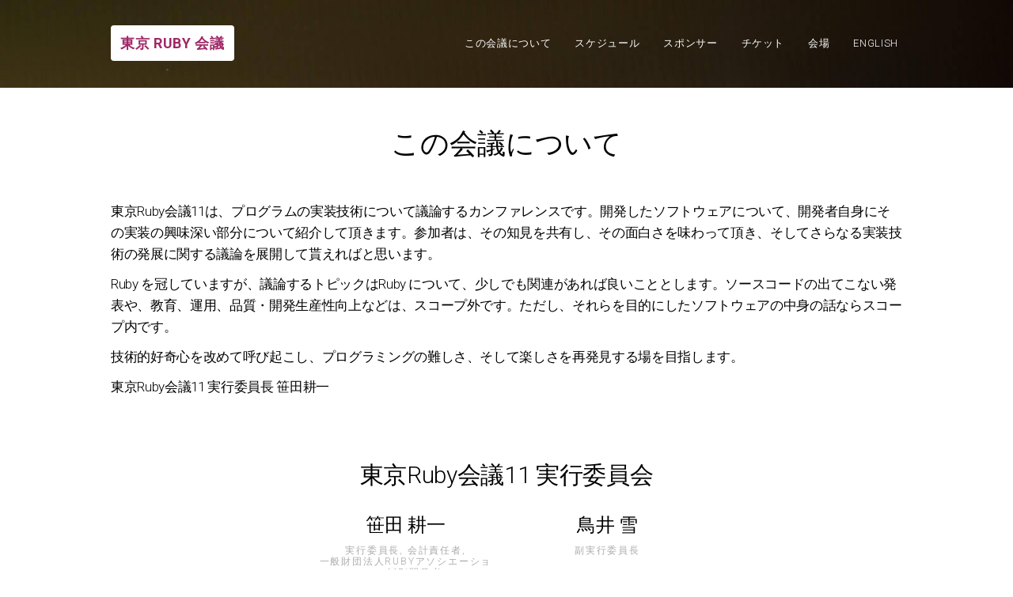

--- FILE ---
content_type: text/html; charset=utf-8
request_url: http://regional.rubykaigi.org/tokyo11/about/
body_size: 3438
content:
<!DOCTYPE html>
<html>

  <head>
  <meta charset="utf-8">
  <meta http-equiv="X-UA-Compatible" content="IE=edge">
  <meta name="viewport" content="width=device-width, initial-scale=1">

  <title>この会議について - Tokyo RubyKaigi 11 #tkrk11</title>
  <meta name="description" content="Tokyo RubyKaigi 11 is a one-day, single-track conference. Join us for a discussion with other enthusiasts and the creator of Ruby, in the land of Ruby.
">

  <!-- Twitter Card data -->
  <meta name="twitter:card" value="summary">

  <!-- Open Graph data -->
  <meta property="og:title" content="この会議について - Tokyo RubyKaigi 11" />
  <meta property="og:type" content="article" />
  <meta property="og:url" content="http://regional.rubykaigi.org/tokyo11/about/" />
  <meta property="og:image" content="http://regional.rubykaigi.org/tokyo11/image/logo.png" />
  <meta property="og:description" content="Tokyo RubyKaigi 11 is a one-day, single-track conference. Join us for a discussion with other enthusiasts and the creator of Ruby, in the land of Ruby.
" />

  <link href="https://fonts.googleapis.com/css?family=Lora:400,400italic|Roboto:100,300,400,700" rel="stylesheet">
  <link href="/tokyo11/css/toolkit-minimal.min.css" rel="stylesheet">
  <link href="/tokyo11/css/app.css" rel="stylesheet">
  <script src="https://use.fontawesome.com/51cd508237.js"></script>
</head>


  <body>
    <div class="p-y-md p-x app-navbar-container">
      
  <nav class="navbar navbar-transparent navbar-static-top text-uppercase app-navbar m-b-0">
  <div class="container">
    <div class="navbar-header">
      <button type="button" class="navbar-toggle collapsed" data-toggle="collapse" data-target="#navbar-collapse">
        <span class="sr-only">Toggle navigation</span>
        <span class="icon-bar"></span>
        <span class="icon-bar"></span>
        <span class="icon-bar"></span>
      </button>
      <a class="navbar-brand" href="/tokyo11/">
        <strong style="background: #fff; padding: 12px; border-radius: 4px; color: #9F2866;">
          東京 Ruby 会議
        </strong>
      </a>
    </div>
    <div class="navbar-collapse collapse" id="navbar-collapse">
      <ul class="nav navbar-nav navbar-right">
        
          
            
              <li>
                <a href="/tokyo11/about/">この会議について</a>
              </li>
            
          
        
          
            
            
          
        
          
        
          
            
            
          
        
          
            
            
          
        
          
            
            
          
        
          
            
            
          
        
          
            
            
          
        
          
            
            
          
        
          
        
          
            
            
          
        
          
        
          
        
          
            
            
          
        
          
            
            
          
        
          
            
            
          
        
          
            
            
          
        
          
            
            
          
        
          
            
            
          
        
          
            
            
          
        
          
            
            
          
        
          
        
          
            
            
          
        
          
            
              <li>
                <a href="/tokyo11/schedule/">スケジュール</a>
              </li>
            
          
        
          
            
              <li>
                <a href="/tokyo11/sponsors/">スポンサー</a>
              </li>
            
          
        
          
            
            
          
        
          
            
              <li>
                <a href="/tokyo11/tickets/">チケット</a>
              </li>
            
          
        
          
            
            
          
        
          
            
              <li>
                <a href="/tokyo11/venue/">会場</a>
              </li>
            
          
        

        <li>
          <a href="/tokyo11/en/">English</a>
        </li>
      </ul>
    </div><!--/.nav-collapse -->
  </div>
</nav>



    </div>

    <div class="page-content">
      <div class="wrapper container">
  <article class="post">
    <header class="post-header">
      <h1 class="post-title">この会議について</h1>
    </header>

    <div class="post-content">
      <p>
  東京Ruby会議11は、プログラムの実装技術について議論するカンファレンスです。開発したソフトウェアについて、開発者自身にその実装の興味深い部分について紹介して頂きます。参加者は、その知見を共有し、その面白さを味わって頂き、そしてさらなる実装技術の発展に関する議論を展開して貰えればと思います。
</p>

<p>
  Ruby を冠していますが、議論するトピックはRuby について、少しでも関連があれば良いこととします。ソースコードの出てこない発表や、教育、運用、品質・開発生産性向上などは、スコープ外です。ただし、それらを目的にしたソフトウェアの中身の話ならスコープ内です。
</p>

<p>技術的好奇心を改めて呼び起こし、プログラミングの難しさ、そして楽しさを再発見する場を目指します。</p>

<p>東京Ruby会議11 実行委員長 笹田耕一</p>

<div class="text-center m-t-lg">
  <h2 class="block-title p-a">東京Ruby会議11 実行委員会</h2>

  <div class="row">
    <div class="col-sm-3 col-md-offset-3 m-b">
      <h3 class="m-t-0">笹田 耕一</h3>
      <h6 class="m-a-0 text-muted text-uppercase">実行委員長, 会計責任者, <br />一般財団法人Rubyアソシエーション, MRI開発者</h6>
    </div>
    <div class="col-sm-3 m-b">
      <h3 class="m-t-0">鳥井 雪</h3>
      <h6 class="m-a-0 text-muted text-uppercase">副実行委員長</h6>
    </div>
  </div>
</div>

<div class="text-center">
  <h3 class="block-title m-t-md">アドバイザー</h3>

  <div class="row">
    <div class="col-sm-3 col-md-offset-3 m-b">
      <h3 class="m-t-0">高橋征義</h3>
      <h6 class="m-a-0 text-muted text-uppercase">一般社団法人日本Rubyの会<br />代表理事</h6>
    </div>
    <div class="col-sm-3 m-b">
      <h3 class="m-t-0">角谷信太郎</h3>
      <h6 class="m-a-0 text-muted text-uppercase">一般社団法人日本Rubyの会 理事</h6>
    </div>
  </div>
</div>

<div class="text-center">
  <h3 class="block-title m-t-md">プログラム協力</h3>

  <div class="row">
    <div class="col-sm-3 m-b">
      <h3 class="m-t-0">古橋 貞之</h3>
      <h6 class="m-a-0 text-muted text-uppercase">Treasure Data, Inc.</h6>
    </div>
    <div class="col-sm-3 m-b">
      <h3 class="m-t-0">奥 一穂</h3>
      <h6 class="m-a-0 text-muted text-uppercase">株式会社ディー・エヌ・エー</h6>
    </div>
    <div class="col-sm-3 m-b">
      <h3 class="m-t-0">小崎 資広</h3>
      <h6 class="m-a-0 text-muted text-uppercase">株式会社 富士通</h6>
    </div>
    <div class="col-sm-3 m-b">
      <h3 class="m-t-0">まつもと ゆきひろ</h3>
      <h6 class="m-a-0 text-muted text-uppercase">一般財団法人Rubyアソシエーション</h6>
    </div>
  </div>
</div>

<div class="text-center">
  <h3 class="block-title font-thin m-t-md">会計協力</h3>
  <h3 class="m-t-0 m-b">一般社団法人 日本Rubyの会</h3>
</div>

    </div>
  </article>
</div>

    </div>

    <footer class="site-footer">
  <div class="block block-inverse app-footer p-t-md p-b-0">
    <div class="container">
      <div class="row">
        <div class="col-md-offset-1 col-sm-4 p-b">
          <ul class="list-unstyled list-spaced">
            <li class="m-b"><h6 class="text-uppercase">主催</h6></li>
            <li class="text-muted">
              東京Ruby会議11実行委員会
            </li>
            <li class="text-muted">
              <a href="mailto:tokyorubykaigi11@atdot.net">tokyorubykaigi11@atdot.net</a>
            </li>
          </ul>
        </div>
        <div class="col-sm-4 p-b">
          <ul class="list-unstyled list-spaced">
            <li class="m-b"><h6 class="text-uppercase">後援</h6></li>
            <li class="text-muted">
              一般社団法人 日本Rubyの会
            </li>
          </ul>
        </div>
        <div class="col-sm-3 p-b">
          <ul class="list-unstyled list-spaced">
            <li class="m-b"><h6 class="text-uppercase">Social Media</h6></li>
            
            <li class="text-muted">
              <a target="_blank" href="https://twitter.com/tokyork11"><span class="icon icon--twitter"><svg viewBox="0 0 16 16"><path fill="#828282" d="M15.969,3.058c-0.586,0.26-1.217,0.436-1.878,0.515c0.675-0.405,1.194-1.045,1.438-1.809c-0.632,0.375-1.332,0.647-2.076,0.793c-0.596-0.636-1.446-1.033-2.387-1.033c-1.806,0-3.27,1.464-3.27,3.27 c0,0.256,0.029,0.506,0.085,0.745C5.163,5.404,2.753,4.102,1.14,2.124C0.859,2.607,0.698,3.168,0.698,3.767 c0,1.134,0.577,2.135,1.455,2.722C1.616,6.472,1.112,6.325,0.671,6.08c0,0.014,0,0.027,0,0.041c0,1.584,1.127,2.906,2.623,3.206 C3.02,9.402,2.731,9.442,2.433,9.442c-0.211,0-0.416-0.021-0.615-0.059c0.416,1.299,1.624,2.245,3.055,2.271 c-1.119,0.877-2.529,1.4-4.061,1.4c-0.264,0-0.524-0.015-0.78-0.046c1.447,0.928,3.166,1.469,5.013,1.469 c6.015,0,9.304-4.983,9.304-9.304c0-0.142-0.003-0.283-0.009-0.423C14.976,4.29,15.531,3.714,15.969,3.058z"/></svg>
</span><span class="username">tokyork11</span></a>

            </li>
            
          </ul>
        </div>
      </div>
      <div class="text-center text-muted m-b">
        The top image was taken by <a target="_blank" href="https://www.flickr.com/photos/gusjer/5402554002">Gustavo Jeronimo</a>
      </div>
    </div>
  </div>
</footer>
<script src="/tokyo11/js/jquery.min.js"></script>
<script src="/tokyo11/js/toolkit.min.js"></script>
<script>
  (function(i,s,o,g,r,a,m){i['GoogleAnalyticsObject']=r;i[r]=i[r]||function(){
  (i[r].q=i[r].q||[]).push(arguments)},i[r].l=1*new Date();a=s.createElement(o),
  m=s.getElementsByTagName(o)[0];a.async=1;a.src=g;m.parentNode.insertBefore(a,m)
  })(window,document,'script','//www.google-analytics.com/analytics.js','ga');

  ga('create', 'UA-75308076-1', 'auto');
  ga('send', 'pageview');
</script>

  </body>
</html>


--- FILE ---
content_type: text/css; charset=utf-8
request_url: http://regional.rubykaigi.org/tokyo11/css/app.css
body_size: 999
content:
@Charset "utf-8";
.icon > svg { display: inline-block; width: 16px; height: 16px; vertical-align: middle; }

h1.post-title { text-align: center; margin: 50px 0; }

.m-t-5 { margin-top: 5px; }

.m-r-5 { margin-right: 5px; }

.m-b-5 { margin-bottom: 5px; }

.m-l-5 { margin-left: 5px; }

.p-t-5 { padding-top: 5px; }

.p-r-5 { padding-right: 5px; }

.p-b-5 { padding-bottom: 5px; }

.p-r-5 { padding-left: 5px; }

.font-thin { font-weight: 100; }

.font-bold { font-weight: 500; }

.font-size-med { font-size: 16px; }

a.link-no-decoration, a.link-no-decoration:active, a.link-no-decoration:hover, a.link-no-decoration:focus, a.link-no-decoration:visited { text-decoration: none; }

.app-navbar { font-size: 13px; letter-spacing: .05em; }
.app-navbar .navbar-collapse { border-top: 0; box-shadow: none; }

.app-navbar-container { background: url(../image/top.jpg) top center; background-size: cover; }

.app-footer, .app-callout-primary { background-color: #262F36; }

.app-callout-info { background-color: #F4F5F6; }

.app-top-block { background-color: transparent; padding: 50px 0; color: white; }

h1.app-top-title { font-size: 72px; }

.app-sponsors-text p { font-size: 14px; }

a.app-map-link, a.app-map-link:active, a.app-map-link:hover, a.app-map-link:focus, a.app-map-link:visited { color: white; border-bottom: 1px dashed #aaa; }

@media (min-width: 768px) { input.app-form-input { width: 300px !important; } }
.app-timetable-container { margin-left: 7%; border-left: #D10154 3px solid; }

.app-timetable-body { margin-left: -7%; }

.app-timetable-icon { width: 14%; float: left; padding-left: 10px; line-height: 1; }
.app-timetable-icon img { width: 100%; border-radius: 100px; border: #D10154 3px solid; }

.app-timetable-break-icon { border-radius: 10px; background-color: #D10154; width: 20px; height: 20px; }

.app-timetable-talk { width: 83.2%; float: left; padding-left: 10px; position: relative; }
.app-timetable-talk .label { display: inline-block; vertical-align: middle; }

@media (min-width: 768px) { .app-timetable-container { margin-left: 75px; }
  .app-timetable-body { margin-left: -22px; }
  .app-timetable-icon { width: 50px; }
  .app-timetable-talk { width: 633px; padding-left: 20px; }
  .app-timetable-starts-at { top: 10px; left: -97px; position: absolute; } }
@media (min-width: 992px) { .app-timetable-container { margin-left: 90px; }
  .app-timetable-body { margin-left: -27px; }
  .app-timetable-icon { width: 60px; }
  .app-timetable-talk { width: 753px; padding-left: 20px; }
  .app-timetable-starts-at { top: 16px; left: -112px; } }
@media (min-width: 1200px) { .app-timetable-container { margin-left: 120px; }
  .app-timetable-body { margin-left: -37px; }
  .app-timetable-icon { width: 80px; }
  .app-timetable-talk { width: 853px; padding-left: 20px; }
  .app-timetable-starts-at { top: 24px; left: -145px; } }
.app-timetable-title { font-weight: 500; }

.app-timetable-talk-ja p { font-size: 14px; line-height: 1.4em; }

.app-timetable-talk-en p { font-size: 16px; }

@media (max-width: 767px) { .app-timetable-talk-en h2 { font-size: 24px; } }
.app-timetable-starts-at { color: #BC0100; font-weight: 700; }

article.post { margin-bottom: 70px; }
article.post h1, article.post h2, article.post h3 { margin-top: 50px; }
article.post h4, article.post h5, article.post h6 { margin-top: 40px; }


--- FILE ---
content_type: text/plain
request_url: https://www.google-analytics.com/j/collect?v=1&_v=j102&a=925437496&t=pageview&_s=1&dl=http%3A%2F%2Fregional.rubykaigi.org%2Ftokyo11%2Fabout%2F&ul=en-us%40posix&dt=%E3%81%93%E3%81%AE%E4%BC%9A%E8%AD%B0%E3%81%AB%E3%81%A4%E3%81%84%E3%81%A6%20-%20Tokyo%20RubyKaigi%2011%20%23tkrk11&sr=1280x720&vp=1280x720&_u=IEBAAEABAAAAACAAI~&jid=1734393108&gjid=1755315313&cid=2034186342.1768771554&tid=UA-75308076-1&_gid=1383224801.1768771554&_r=1&_slc=1&z=72293071
body_size: -287
content:
2,cG-KW32NNK71E